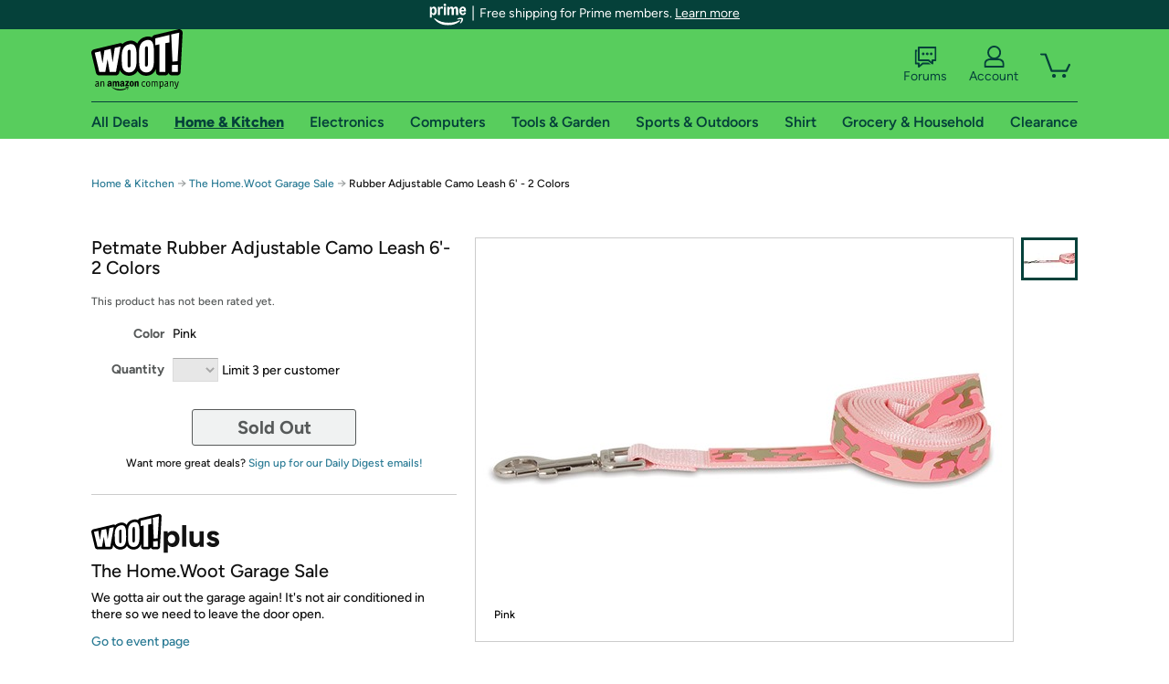

--- FILE ---
content_type: text/xml
request_url: https://sts.us-east-1.amazonaws.com/
body_size: 2054
content:
<AssumeRoleWithWebIdentityResponse xmlns="https://sts.amazonaws.com/doc/2011-06-15/">
  <AssumeRoleWithWebIdentityResult>
    <Audience>us-east-1:9d0ab28f-ed32-4a67-84b0-1a981cafd7fb</Audience>
    <AssumedRoleUser>
      <AssumedRoleId>AROAXUWV4ANCRI2ZNWFVN:cwr</AssumedRoleId>
      <Arn>arn:aws:sts::525508281157:assumed-role/RUM-Monitor-us-east-1-525508281157-0063818041461-Unauth/cwr</Arn>
    </AssumedRoleUser>
    <Provider>cognito-identity.amazonaws.com</Provider>
    <Credentials>
      <AccessKeyId>ASIAXUWV4ANCRWYQVTFK</AccessKeyId>
      <SecretAccessKey>DSoHK5d8XSqjUi+UxDNBevinxeI/7iHYPVI00Ivx</SecretAccessKey>
      <SessionToken>IQoJb3JpZ2luX2VjEKv//////////wEaCXVzLWVhc3QtMSJGMEQCIFSa3FnXkZdFEQ6tpbDSN8bBSHJ4gdkkh8kaZs9vHsgIAiAWLFhvUAOtVXL6rP7pUKxuzhIc5SSgPMdBkMv9KVU/1yqGAwh0EAAaDDUyNTUwODI4MTE1NyIMo2Tpyy+3oB2zu/wxKuMCQv2ampnGO3razsJff+vlPMemYo0FZJAynGoVwXrg5xKomJwHly12fsIt3VCoUcx6wy6CTuaGafi7rzbFf0lTIc+OsxZlQEcPIBSQjsSpCioIs0o4qmO1TmuFM5Ap0amedUDeIAd+VF+pK4t2OYv0V1rLgiK5EQYxFS6NhdMGiO6OYyzWXOAyZ2/1yCCqxeaF+sJR9XoyBewSg3bJO/rvAnr2tY65UirC+B2tjOPt12ofjL+Nz7QTjyCptUzvZCVUbv6WgneqrBlvN5oNGVF6majn+N41G5/[base64]/ZJCgdhHF8zW0zTiEzmoY+aBkeZcfR6sNtTyedgzbgHF/Qvysk8ddDQz3Gfl8OVCy9X4Mgyt4kNxVSgp6gKd/iFIqcnA400h+N71LJxCWVw1iroI5mnihDJZtje0vTRzgchdq+KFt7fNHB54Xli1x6I9vLaLSwIAsfXBstEEee0rWsPpMJV943UUlosK/biPRPwlpbbRhIKldYFDfU0LWUvGb7VCD5OqY4+Kl1L0AofjSMh9Q8EMwcpH6nfugUHWlNlrArXfZq1dDHsD5aUvVRO/onM7OeS0ZXPmdjekRhAVapXt+pcMvjelOAOplMdKoBKiReuMkDIZHk6R4VZbNGH0ZDfo=</SessionToken>
      <Expiration>2026-01-28T19:51:06Z</Expiration>
    </Credentials>
    <SubjectFromWebIdentityToken>us-east-1:7a5abc03-45f4-cca0-560b-921e55c897e0</SubjectFromWebIdentityToken>
  </AssumeRoleWithWebIdentityResult>
  <ResponseMetadata>
    <RequestId>914ab614-a467-4040-a6ba-94b6fa5b68ba</RequestId>
  </ResponseMetadata>
</AssumeRoleWithWebIdentityResponse>
